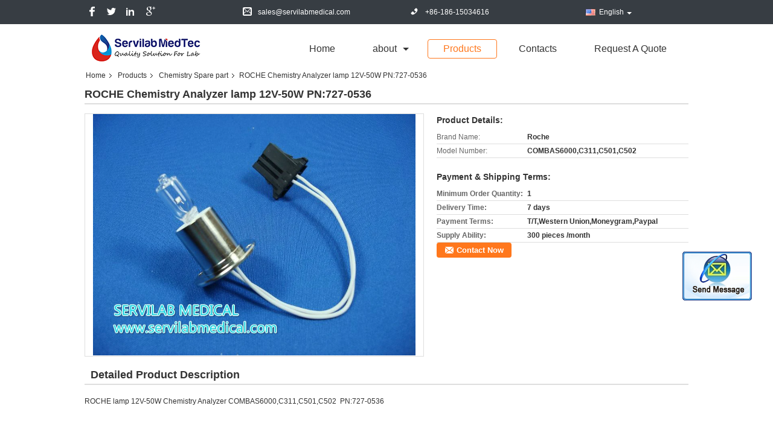

--- FILE ---
content_type: text/html
request_url: https://www.servilabmedical.com/sale-9112770-roche-chemistry-analyzer-lamp-12v-50w-pn-727-0536.html
body_size: 13960
content:

<!DOCTYPE html>
<html lang="en">
<head>
	<meta charset="utf-8">
	<meta http-equiv="X-UA-Compatible" content="IE=edge">
	<meta name="viewport" content="width=device-width, initial-scale=1">
    <title>ROCHE Chemistry Analyzer lamp 12V-50W PN:727-0536</title>
    <meta name="keywords" content="Chemistry Spare part, ROCHE Chemistry Analyzer lamp 12V-50W PN:727-0536, Quality Chemistry Spare part, Chemistry Spare part supplier" />
    <meta name="description" content="Quality Chemistry Spare part manufacturers & exporter - buy ROCHE Chemistry Analyzer lamp 12V-50W PN:727-0536 from China manufacturer." />
    <link type="text/css" rel="stylesheet"
          href="/images/global.css" media="all">
    <link type="text/css" rel="stylesheet"
          href="/photo/servilabmedical/sitetpl/style/common.css" media="all">
    <script type="text/javascript" src="/js/jquery.js"></script>
    <script type="text/javascript" src="/js/common.js"></script>
<meta property="og:title" content="ROCHE Chemistry Analyzer lamp 12V-50W PN:727-0536" />
<meta property="og:description" content="Quality Chemistry Spare part manufacturers & exporter - buy ROCHE Chemistry Analyzer lamp 12V-50W PN:727-0536 from China manufacturer." />
<meta property="og:type" content="product" />
<meta property="og:availability" content="instock" />
<meta property="og:site_name" content="Servilab Medical Corp., Ltd." />
<meta property="og:url" content="https://www.servilabmedical.com/sale-9112770-roche-chemistry-analyzer-lamp-12v-50w-pn-727-0536.html" />
<meta property="og:image" content="https://www.servilabmedical.com/photo/ps14235857-roche_chemistry_analyzer_lamp_12v_50w_pn_727_0536.jpg" />
<link rel="canonical" href="https://www.servilabmedical.com/sale-9112770-roche-chemistry-analyzer-lamp-12v-50w-pn-727-0536.html" />
<link rel="alternate" href="https://m.servilabmedical.com/sale-9112770-roche-chemistry-analyzer-lamp-12v-50w-pn-727-0536.html" media="only screen and (max-width: 640px)" />
<style type="text/css">
/*<![CDATA[*/
.consent__cookie {position: fixed;top: 0;left: 0;width: 100%;height: 0%;z-index: 100000;}.consent__cookie_bg {position: fixed;top: 0;left: 0;width: 100%;height: 100%;background: #000;opacity: .6;display: none }.consent__cookie_rel {position: fixed;bottom:0;left: 0;width: 100%;background: #fff;display: -webkit-box;display: -ms-flexbox;display: flex;flex-wrap: wrap;padding: 24px 80px;-webkit-box-sizing: border-box;box-sizing: border-box;-webkit-box-pack: justify;-ms-flex-pack: justify;justify-content: space-between;-webkit-transition: all ease-in-out .3s;transition: all ease-in-out .3s }.consent__close {position: absolute;top: 20px;right: 20px;cursor: pointer }.consent__close svg {fill: #777 }.consent__close:hover svg {fill: #000 }.consent__cookie_box {flex: 1;word-break: break-word;}.consent__warm {color: #777;font-size: 16px;margin-bottom: 12px;line-height: 19px }.consent__title {color: #333;font-size: 20px;font-weight: 600;margin-bottom: 12px;line-height: 23px }.consent__itxt {color: #333;font-size: 14px;margin-bottom: 12px;display: -webkit-box;display: -ms-flexbox;display: flex;-webkit-box-align: center;-ms-flex-align: center;align-items: center }.consent__itxt i {display: -webkit-inline-box;display: -ms-inline-flexbox;display: inline-flex;width: 28px;height: 28px;border-radius: 50%;background: #e0f9e9;margin-right: 8px;-webkit-box-align: center;-ms-flex-align: center;align-items: center;-webkit-box-pack: center;-ms-flex-pack: center;justify-content: center }.consent__itxt svg {fill: #3ca860 }.consent__txt {color: #a6a6a6;font-size: 14px;margin-bottom: 8px;line-height: 17px }.consent__btns {display: -webkit-box;display: -ms-flexbox;display: flex;-webkit-box-orient: vertical;-webkit-box-direction: normal;-ms-flex-direction: column;flex-direction: column;-webkit-box-pack: center;-ms-flex-pack: center;justify-content: center;flex-shrink: 0;}.consent__btn {width: 280px;height: 40px;line-height: 40px;text-align: center;background: #3ca860;color: #fff;border-radius: 4px;margin: 8px 0;-webkit-box-sizing: border-box;box-sizing: border-box;cursor: pointer }.consent__btn:hover {background: #00823b }.consent__btn.empty {color: #3ca860;border: 1px solid #3ca860;background: #fff }.consent__btn.empty:hover {background: #3ca860;color: #fff }.open .consent__cookie_bg {display: block }.open .consent__cookie_rel {bottom: 0 }@media (max-width: 760px) {.consent__btns {width: 100%;align-items: center;}.consent__cookie_rel {padding: 20px 24px }}.consent__cookie.open {display: block;}.consent__cookie {display: none;}
/*]]>*/
</style>
<script type="text/javascript">
/*<![CDATA[*/
window.isvideotpl = 0;window.detailurl = '';
var isShowGuide=0;showGuideColor=0;var company_type = 4;var webim_domain = '';

var colorUrl = '';
var aisearch = 0;
var selfUrl = '';
window.playerReportUrl='/vod/view_count/report';
var query_string = ["Products","Detail"];
var g_tp = '';
var customtplcolor = 99323;
window.predomainsub = "";
/*]]>*/
</script>
</head>
<body>
<img src="/logo.gif" style="display:none" alt="logo"/>
	<div id="floatAd" style="z-index: 110000;position:absolute;right:30px;bottom:60px;display: block;
	height:245px;		">
		<form method="post"
		      onSubmit="return changeAction(this,'/contactnow.html');">
			<input type="hidden" name="pid" value="9112770"/>
			<input alt='Send Message' onclick="this.blur()" type="image"
			       src="/images/floatimage_2.gif"/>
		</form>

						<div class="t_float_inquiry">
					<ul>
											</ul>
				</div>
				</div>
<a style="display: none!important;" title="Servilab Medical Corp., Ltd." class="float-inquiry" href="/contactnow.html" onclick='setinquiryCookie("{\"showproduct\":1,\"pid\":\"9112770\",\"name\":\"ROCHE Chemistry Analyzer lamp 12V-50W PN:727-0536\",\"source_url\":\"\\/sale-9112770-roche-chemistry-analyzer-lamp-12v-50w-pn-727-0536.html\",\"picurl\":\"\\/photo\\/pd14235857-roche_chemistry_analyzer_lamp_12v_50w_pn_727_0536.jpg\",\"propertyDetail\":[[\"Brand Name\",\"Roche\"],[\"Model Number\",\"COMBAS6000,C311,C501,C502\"],[\"Minimum Order Quantity\",\"1\"],[\"Delivery Time\",\"7 days\"]],\"company_name\":null,\"picurl_c\":\"\\/photo\\/pc14235857-roche_chemistry_analyzer_lamp_12v_50w_pn_727_0536.jpg\",\"price\":\"\",\"username\":\"\\u674e\",\"viewTime\":\"Last Login : 6 hours 44 minutes ago\",\"subject\":\"Please quote us your ROCHE Chemistry Analyzer lamp 12V-50W PN:727-0536\",\"countrycode\":\"\"}");'></a>
<div class="cont_main_whole">
<div class="f_header_contactall_son2">
    <table cellspacing="0" cellpadding="0" class="header_top">
        <tr>
            <td class="social_links_list">
                                    <a target="_blank" class="facebook"></a>
                                    <a target="_blank" class="twitter"></a>
                                    <a target="_blank" class="linkedin"></a>
                                    <a target="_blank" class="google"></a>
                                <script>
                    var title = $("f_header_contactall_son2").text();
                    var href = this.location.href;
                    $(".social_links_list a").each(function () {
                        if ($(this).hasClass("facebook")) {
                            $(this).attr("href", "http://www.facebook.com/sharer/sharer.php?u=" + href + "&t=" + title);
                        }
                        if ($(this).hasClass("twitter")) {
                            $(this).attr("href", "http://twitter.com/home?status=" + href + " " + title);
                        }
                        if ($(this).hasClass("linkedin")) {
                            $(this).attr("href", "http://www.linkedin.com/shareArticle?mini=true&url=" + href + "&title=" + title);
                        }
                        if ($(this).hasClass("google")) {
                            $(this).attr("href", "http://www.google.com/bookmarks/mark?op=add&bkmk=" + href + "&title=" + title);
                        }
                    });
                </script>
            </td>
            <td class="address"><span class="address_icon"></span>No.408 Qingnian Nan Road Yantai Shandong China 264000</td>
            <td class="email"><span class="email_icon"></span>sales@servilabmedical.com</td>
            <td class="phone"><span class="phone_icon"></span><span id="hourZone"></span></td>
            <td>
                                <div class="f_cur select_language_wrap" id="selectlang">
                                        <a id="tranimg"
                       href="javascript:void(0)"
                       rel="nofollow"
                       class="ope english">English<span class="fh_jiantou"></span>
                    </a>
                    <dl id="p_l" class="select_language" style="display: none">
                                                    <dt class="english">
                                                                                                    <div style="cursor: pointer;">English</div>
                                                            </dt>
                                                    <dt class="french">
                                                                                                    <div style="cursor: pointer;">French</div>
                                                            </dt>
                                                    <dt class="russian">
                                                                                                    <div style="cursor: pointer;">Russian</div>
                                                            </dt>
                                                    <dt class="spanish">
                                                                                                    <div style="cursor: pointer;">Spanish</div>
                                                            </dt>
                                            </dl>
                </div>
                            </td>
        </tr>
    </table>
</div>
    <script>
        var show_f_header_main_dealZoneHour = true;
    </script>

<script>
    if(window.addEventListener){
        window.addEventListener("load",function(){
            $(".select_language_wrap").mouseover(function () {
                $(this).children(".select_language").show();
            })
            $(".select_language_wrap").mouseout(function () {
                $(this).children(".select_language").hide();
            })
            if ((typeof(show_f_header_main_dealZoneHour) != "undefined") && show_f_header_main_dealZoneHour) {
                f_header_main_dealZoneHour(
                    "0",
                    "0",
                    "0",
                    "0",
                    "+86-186-15034616",
                    "");
            }
        },false);
    }
    else{
        window.attachEvent("onload",function(){
            $(".select_language_wrap").mouseover(function () {
                $(this).children(".select_language").show();
            })
            $(".select_language_wrap").mouseout(function () {
                $(this).children(".select_language").hide();
            })
            if ((typeof(show_f_header_main_dealZoneHour) != "undefined") && show_f_header_main_dealZoneHour) {
                f_header_main_dealZoneHour(
                    "0",
                    "0",
                    "0",
                    "0",
                    "+86-186-15034616",
                    "");
            }
        });
    }
</script>
<div class="f_header_aboutlist_son2">
    <div class="header_bottom_inner">
        <div class="logo_warp">
            <a title="" href="//www.servilabmedical.com"><img onerror="$(this).parent().hide();" src="/logo.gif" alt="" /></a>        </div>
        <ul class="menu">
            <li class="first_li "><a title="" href="/">Home</a></li>
            <li class="second_li ">
                <a title="" href="/aboutus.html">about</a>                <span class="arrow"></span>
                <ul class="other" style="display: none">
                    <li><a title="" href="/aboutus.html">company profile</a></li>
                    <li><a title="" href="/factory.html">Factory Tour</a></li>
                    <li><a title="" href="/quality.html">Quality Control</a></li>
                </ul>
            </li>
            <li class="active">
                <a title="" href="/products.html">Products</a>            </li>
            <li >
                <a title="" href="/contactus.html">Contacts</a>            </li>
            <li class="last_li ">
                <form id="f_header_nav_form" method="post">
                    <input type="hidden" name="pid" value="9112770"/>
                    <a rel="nofollow"><span
                            onclick="document.getElementById('f_header_nav_form').action='/contactnow.html';document.getElementById('f_header_nav_form').submit();">Request A Quote</span></a>
                </form>
            </li>
                    </ul>
    </div>
</div>
<script type="text/javascript">
    $(function () {
        $(".second_li").mouseover(function () {
            $(this).children(".other").show();
        })
        $(".second_li").mouseout(function () {
            $(this).children(".other").hide();
        })
    })
</script>
    </div>
<div class="cont_main_box">
   <div class="f_header_breadcrumb">
    <a title="" href="/">Home</a>    <a title="" href="/products.html">Products</a><a title="" href="/supplier-178260-chemistry-spare-part">Chemistry Spare part</a><h2 class="index-bread" >ROCHE Chemistry Analyzer lamp 12V-50W PN:727-0536</h2></div>
    <div class="f_product_detailmain_lr">
    <!--显示联系信息，商品名移动到这里-->
    <h1>ROCHE Chemistry Analyzer lamp 12V-50W PN:727-0536</h1>
<div class="cont" style="position: relative;">
        <div class="cont_m">
        <table width="100%" height="100%">
            <tbody>
            <tr>
                <td style="vertical-align: middle;text-align: center;">
                    <a id="largeimg" target="_blank" title="ROCHE Chemistry Analyzer lamp 12V-50W PN:727-0536" href="/photo/pl14235857-roche_chemistry_analyzer_lamp_12v_50w_pn_727_0536.jpg"><img id="productImg" rel="/photo/ps14235857-roche_chemistry_analyzer_lamp_12v_50w_pn_727_0536.jpg" src="/photo/pl14235857-roche_chemistry_analyzer_lamp_12v_50w_pn_727_0536.jpg" alt="ROCHE Chemistry Analyzer lamp 12V-50W PN:727-0536" /></a>                </td>
            </tr>
            </tbody>
        </table>
    </div>
        <div class="cont_r cont_r_wide">
<!--显示联系信息，商品名移动到这里-->
        
        <h3>Product Details:</h3>
                    <table class="tables data" width="100%" border="0" cellpadding="0" cellspacing="0">
                <tbody>
                                    <tr>
                        <td class="p_name">Brand Name:</td>
                        <td class="p_attribute">Roche</td>
                    </tr>
                                    <tr>
                        <td class="p_name">Model Number:</td>
                        <td class="p_attribute">COMBAS6000,C311,C501,C502</td>
                    </tr>
                                                </tbody>
            </table>
        
                    <h3 style="margin-top: 20px;">Payment & Shipping Terms:</h3>
            <table class="tables data" width="100%" border="0" cellpadding="0" cellspacing="0">
                <tbody>
                                    <tr>
                        <th class="p_name">Minimum Order Quantity:</th>
                        <td class="p_attribute">1</td>
                    </tr>
                                    <tr>
                        <th class="p_name">Delivery Time:</th>
                        <td class="p_attribute">7 days</td>
                    </tr>
                                    <tr>
                        <th class="p_name">Payment Terms:</th>
                        <td class="p_attribute">T/T,Western Union,Moneygram,Paypal</td>
                    </tr>
                                    <tr>
                        <th class="p_name">Supply Ability:</th>
                        <td class="p_attribute">300 pieces /month</td>
                    </tr>
                                                </tbody>
            </table>
                        <a href="/contactnow.html"
           onclick='setinquiryCookie("{\"showproduct\":1,\"pid\":\"9112770\",\"name\":\"ROCHE Chemistry Analyzer lamp 12V-50W PN:727-0536\",\"source_url\":\"\\/sale-9112770-roche-chemistry-analyzer-lamp-12v-50w-pn-727-0536.html\",\"picurl\":\"\\/photo\\/pd14235857-roche_chemistry_analyzer_lamp_12v_50w_pn_727_0536.jpg\",\"propertyDetail\":[[\"Brand Name\",\"Roche\"],[\"Model Number\",\"COMBAS6000,C311,C501,C502\"],[\"Minimum Order Quantity\",\"1\"],[\"Delivery Time\",\"7 days\"]],\"company_name\":null,\"picurl_c\":\"\\/photo\\/pc14235857-roche_chemistry_analyzer_lamp_12v_50w_pn_727_0536.jpg\",\"price\":\"\",\"username\":\"\\u674e\",\"viewTime\":\"Last Login : 0 hours 44 minutes ago\",\"subject\":\"How much for your ROCHE Chemistry Analyzer lamp 12V-50W PN:727-0536\",\"countrycode\":\"\"}");' class="btn contact_btn"
           style="display: inline-block;background:#ff771c url(/images/css-sprite.png) -260px -214px;color:#fff;padding:0 13px 0 33px;width:auto;height:25px;line-height:26px;border:0;font-size:13px;border-radius:4px;font-weight:bold;text-decoration: none;">Contact Now</a>
            </div>
    <div class="clearfix"></div>
</div>
</div>


<script>
    var updown = '';
    var scrollFunc = function(e) {

        e = e || window.event;
        if (e.wheelDelta) {  //判断浏览器IE，谷歌滑轮事件
            if (e.wheelDelta > 0) { //当滑轮向上滚动时
                updown = 'up';
            }
            if (e.wheelDelta < 0) { //当滑轮向下滚动时
                updown = 'down';
            }
        } else if (e.detail) {  //Firefox滑轮事件
            if (e.detail > 0) { //当滑轮向下滚动时
                updown = 'up';
            }
            if (e.detail < 0) { //当滑轮向上滚动时
                updown = 'down';
            }
        }

    };
    if (document.attachEvent) {
        document.attachEvent('onmousewheel', scrollFunc);

    }
    //Firefox使用addEventListener添加滚轮事件
    if (document.addEventListener) {//firefox
        document.addEventListener('DOMMouseScroll', scrollFunc, false);
    }
    //Safari与Chrome属于同一类型
    window.onmousewheel = document.onmousewheel = scrollFunc;
    var prodoctInfovideoSetTime = true;
    $(window).scroll(function() {

        if (prodoctInfovideoSetTime) {
            videoSetTime = false;

            setTimeout(function() {
                var windowTop = $(window).scrollTop();
                $('.f_product_detailmain_lr .cont_m').each(function(index, item) {
                        var videoHeight = $(item).get(0).offsetHeight;
                        var vHeightSmail = $(item).offset().top;
                        var vHeight = $(item).offset().top + videoHeight;
                        if (updown === 'up') {
                            if (windowTop < vHeightSmail) {
                                var video = $(item).find('video');
                                if (video[0]) {
                                    var videoItem = video.get(0);
                                    videoItem.play();
                                }
                            } else {
                                var video = $(item).find(' video');
                                if (video[0]) {
                                    var videoItem = video.get(0);
                                    videoItem.pause();
                                }
                            }
                        } else {
                            if (windowTop < vHeight) {
                                var video = $(item).find('video');
                                if (video[0]) {
                                    var videoItem = video.get(0);
                                    videoItem.play();
                                }
                            } else {
                                var video = $(item).find('video');
                                if (video[0]) {
                                    var videoItem = video.get(0);
                                    videoItem.pause();
                                }
                            }
                        }
                    },
                );
                prodoctInfovideoSetTime = true;
            }, 300);
        }
    });
</script>

<script type="text/javascript">
    var areaList = [
        {image:'/photo/pl14235857-roche_chemistry_analyzer_lamp_12v_50w_pn_727_0536.jpg',bigimage:'/photo/ps14235857-roche_chemistry_analyzer_lamp_12v_50w_pn_727_0536.jpg'}];
    $(document).ready(function () {
        if (!$('#slidePic')[0])
            return;
        var i = 0, p = $('#slidePic ul'), pList = $('#slidePic ul li'), len = pList.length;
        var elePrev = $('#prev'), eleNext = $('#next');
        var w = 87, num = 4;
        if (len <= num)
            eleNext.addClass('gray');

        function prev() {
            if (elePrev.hasClass('gray')) {
                return;
            }
            p.animate({
                marginTop: -(--i) * w
            }, 500);
            if (i < len - num) {
                eleNext.removeClass('gray');
            }
            if (i == 0) {
                elePrev.addClass('gray');
            }
        }

        function next() {
            if (eleNext.hasClass('gray')) {
                return;
            }
            p.animate({
                marginTop: -(++i) * w
            }, 500);
            if (i != 0) {
                elePrev.removeClass('gray');
            }
            if (i == len - num) {
                eleNext.addClass('gray');
            }
        }

        elePrev.bind('click', prev);
        eleNext.bind('click', next);
        pList.each(function (n, v) {
            $(this).click(function () {
                if (n !== 0) {
                    $(".f-product-detailmain-lr-video").css({
                        display: "none"
                    })
                } else {
                    $(".f-product-detailmain-lr-video").css({
                        display: "block"
                    })
                }
                $('#slidePic ul li.active').removeClass('active');
                $(this).addClass('active');
                show(n);
            }).mouseover(function () {
                $(this).addClass('active');
            }).mouseout(function () {
                $(this).removeClass('active');
            })
        });

        function show(i) {
            var ad = areaList[i];
            $('#productImg').attr('src', ad.image);
            $('#productImg').attr('rel', ad.bigimage);
            $('#largeimg').attr('href', ad.bigimage);
        }

    });
    (function ($) {
        $.fn.imagezoom = function (options) {
            var settings = {
                xzoom: 310,
                yzoom: 380,
                offset: 10,
                position: "BTR",
                preload: 1
            };
            if (options) {
                $.extend(settings, options);
            }
            var noalt = '';
            var self = this;
            $(this).bind("mouseenter", function (ev) {
                var imageLeft = $(this).offset().left;//元素左边距
                var imageTop = $(this).offset().top;//元素顶边距
                var imageWidth = $(this).get(0).offsetWidth;//图片宽度
                var imageHeight = $(this).get(0).offsetHeight;//图片高度
                var boxLeft = $(this).parent().offset().left;//父框左边距
                var boxTop = $(this).parent().offset().top;//父框顶边距
                var boxWidth = $(this).parent().width();//父框宽度
                var boxHeight = $(this).parent().height();//父框高度
                noalt = $(this).attr("alt");//图片标题
                var bigimage = $(this).attr("rel");//大图地址
                $(this).attr("alt", '');//清空图片alt
                if ($("div.zoomDiv").get().length == 0) {
                    $(".f_product_detailmain_lr .cont_r").append("<div class='zoomDiv'><img class='bigimg' src='" + bigimage + "'/></div>");
                    $(document.body).append("<div class='zoomMask'>&nbsp;</div>");//放大镜框及遮罩
                }
                if (settings.position == "BTR") {
                    if (boxLeft + boxWidth + settings.offset + settings.xzoom > screen.width) {
                        leftpos = boxLeft - settings.offset - settings.xzoom;
                    } else {
                        leftpos = boxLeft + boxWidth + settings.offset;
                    }
                } else {
                    leftpos = imageLeft - settings.xzoom - settings.offset;
                    if (leftpos < 0) {
                        leftpos = imageLeft + imageWidth + settings.offset;
                    }
                }
                //$("div.zoomDiv").css({ top: 0,left: 0 });
                //   $("div.zoomDiv").width(settings.xzoom);
                //   $("div.zoomDiv").height(settings.yzoom);
                $("div.zoomDiv").show();
                $(this).css('cursor', 'crosshair');
                $(document.body).mousemove(function (e) {
                    mouse = new MouseEvent(e);
                    if (mouse.x < imageLeft || mouse.x > imageLeft + imageWidth || mouse.y < imageTop || mouse.y > imageTop + imageHeight) {
                        mouseOutImage();
                        return;
                    }
                    var bigwidth = $(".bigimg").get(0).offsetWidth;
                    var bigheight = $(".bigimg").get(0).offsetHeight;
                    var scaley = 'x';
                    var scalex = 'y';
                    if (isNaN(scalex) | isNaN(scaley)) {
                        var scalex = (bigwidth / imageWidth);
                        var scaley = (bigheight / imageHeight);
                        $("div.zoomMask").width((settings.xzoom) / scalex);
                        $("div.zoomMask").height((settings.yzoom) / scaley);
                        if (scalex == 1) {
                            $("div.zoomMask").width(100);
                        }
                        if (scaley == 1) {
                            $("div.zoomMask").height(120);
                        }
                        $("div.zoomMask").css('visibility', 'visible');
                    }
                    xpos = mouse.x - $("div.zoomMask").width() / 2;
                    ypos = mouse.y - $("div.zoomMask").height() / 2;
                    xposs = mouse.x - $("div.zoomMask").width() / 2 - imageLeft;
                    yposs = mouse.y - $("div.zoomMask").height() / 2 - imageTop;
                    xpos = (mouse.x - $("div.zoomMask").width() / 2 < imageLeft) ? imageLeft : (mouse.x + $("div.zoomMask").width() / 2 > imageWidth + imageLeft) ? (imageWidth + imageLeft - $("div.zoomMask").width()) : xpos;
                    ypos = (mouse.y - $("div.zoomMask").height() / 2 < imageTop) ? imageTop : (mouse.y + $("div.zoomMask").height() / 2 > imageHeight + imageTop) ? (imageHeight + imageTop - $("div.zoomMask").height()) : ypos;
                    $("div.zoomMask").css({top: ypos, left: xpos});
                    $("div.zoomDiv").get(0).scrollLeft = xposs * scalex;
                    $("div.zoomDiv").get(0).scrollTop = yposs * scaley;
                });
            });

            function mouseOutImage() {
                $(self).attr("alt", noalt);
                $(document.body).unbind("mousemove");
                $("div.zoomMask").remove();
                $("div.zoomDiv").remove();
            }

            //预加载
            count = 0;
            if (settings.preload) {
                $('body').append("<div style='display:none;' class='jqPreload" + count + "'></div>");
                $(this).each(function () {
                    var imagetopreload = $(this).attr("rel");
                    var content = jQuery('div.jqPreload' + count + '').html();
                    jQuery('div.jqPreload' + count + '').html(content + '<img src=\"' + imagetopreload + '\">');
                });
            }
        }
    })(jQuery);

    function MouseEvent(e) {
        this.x = e.pageX;
        this.y = e.pageY;
    }

    $(function () {
        $("#productImg").imagezoom();
    });

    function setinquiryCookie(attr) {
        var exp = new Date();
        exp.setTime(exp.getTime() + 60 * 1000);
        document.cookie = 'inquiry_extr=' + escape(attr) + ";expires=" + exp.toGMTString();
    }
</script>
   <div class="no_product_detaildesc" id="anchor_product_desc">
<div class="title"> Detailed Product Description</div>

<div class="details_wrap">
    <div class="clearfix"></div>
    <p>
		<p>
	ROCHE lamp 12V-50W Chemistry Analyzer COMBAS6000,C311,C501,C502 &nbsp;PN:727-0536</p>
<p>
	&nbsp;</p>	</p>
    <div class="clearfix10"></div>
</div>

</div>   
<div class="no_contact_detail">
	<div class="main_title">
		<strong class="main_con">Contact Details</strong>
	</div>
	<div class="content_box">
		<div class="le">
			<strong>Servilab Medical Corp., Ltd.</strong>
            <p>Contact Person:
				<b>Mr. Jestlee</b></p>            <p>Tel:
				<b>+86-186-15034616</b></p>            <p>Fax:
				<b>+86-535-6016338</b></p>            			<P class="i_m_g">
                                <a class="i_m_g_2" title="Servilab Medical Corp., Ltd. Skype" href="skype:jestlee?call"
											 onclick="return skypeCheck();"></a>                                <a class="i_m_g_3" title="Servilab Medical Corp., Ltd. E-mail" href="mailto:sales@servilabmedical.com"></a>                			</P>
		</div>
		<div class="ri">
			<form method="post"
				  action="/contactnow.html"
				  onsubmit="return jsSubmit(this);" target="_blank">
				<input type="hidden" name="from" value="1"/>
				<input type="hidden" name="pid" value="9112770"/>
				<b>Send your inquiry directly to us</b>
				<textarea name="message" maxlength="3000"
						  onkeyup="checknum(this,3000,'tno2')"
						  placeholder="Send your inquiry to our good quality ROCHE Chemistry Analyzer lamp 12V-50W PN:727-0536 products."></textarea>
				<span>(<font color="red" id="tno2">0</font> / 3000)</span>

				<p><input class="btn contact_btn" type="submit" value="Contact Now" style="background:#ff771c url(/images/css-sprite.png) -260px -214px;color:#fff;padding:0 13px 0 33px;width:auto;height:25px;line-height:26px;border:0;font-size:13px;border-radius:2px;font-weight:bold;"></p>
			</form>

		</div>
	</div>

</div>
<script>
    if(window.addEventListener){
        window.addEventListener("load",function(){no_contact_detail_ready()},false);
    }
    else{
        window.attachEvent("onload",function(){no_contact_detail_ready()});
    }
</script>
   <div class="no_product_others_grid" id="anchor_product_other">
	<div class="main_title"><strong class="main_con"><span>Other Products</span>
		</strong></div>
			<div class="item_wrap">
			<dl class="item">
				<dd>
                    <a title="Halogen Lamp for E-lab ES-200 ES-380 ES-480 AS-380  Chemistry Analyzer 6V 10W" href="/sale-37905122-halogen-lamp-for-e-lab-es-200-es-380-es-480-as-380-chemistry-analyzer-6v-10w.html"><img alt="Halogen Lamp for E-lab ES-200 ES-380 ES-480 AS-380  Chemistry Analyzer 6V 10W" class="lazyi" data-original="/photo/pd150947137-halogen_lamp_for_e_lab_es_200_es_380_es_480_as_380_chemistry_analyzer_6v_10w.jpg" src="/images/load_icon.gif" /></a>                                    </dd>
				<dt>
				<span><a title="Halogen Lamp for E-lab ES-200 ES-380 ES-480 AS-380  Chemistry Analyzer 6V 10W" href="/sale-37905122-halogen-lamp-for-e-lab-es-200-es-380-es-480-as-380-chemistry-analyzer-6v-10w.html">Halogen Lamp for E-lab ES-200 ES-380 ES-480 AS-380  Chemistry Analyzer 6V 10W</a></span>

				<div class="param">
					<a title="Halogen Lamp for E-lab ES-200 ES-380 ES-480 AS-380  Chemistry Analyzer 6V 10W" href="/sale-37905122-halogen-lamp-for-e-lab-es-200-es-380-es-480-as-380-chemistry-analyzer-6v-10w.html"><p><strong>Name: </strong> Halogen Lamp</p><p><strong>Specific: </strong> 6V 10W</p></a>				</div>
				</dt>
			</dl>
		</div>
			<div class="item_wrap">
			<dl class="item">
				<dd>
                    <a title="Halogen Lamp for Mindray BS-1200 BS-2000 BS-2000M Chemistry Analyzer 12V 20W" href="/sale-37905053-halogen-lamp-for-mindray-bs-1200-bs-2000-bs-2000m-chemistry-analyzer-12v-20w.html"><img alt="Halogen Lamp for Mindray BS-1200 BS-2000 BS-2000M Chemistry Analyzer 12V 20W" class="lazyi" data-original="/photo/pd150946781-halogen_lamp_for_mindray_bs_1200_bs_2000_bs_2000m_chemistry_analyzer_12v_20w.jpg" src="/images/load_icon.gif" /></a>                                    </dd>
				<dt>
				<span><a title="Halogen Lamp for Mindray BS-1200 BS-2000 BS-2000M Chemistry Analyzer 12V 20W" href="/sale-37905053-halogen-lamp-for-mindray-bs-1200-bs-2000-bs-2000m-chemistry-analyzer-12v-20w.html">Halogen Lamp for Mindray BS-1200 BS-2000 BS-2000M Chemistry Analyzer 12V 20W</a></span>

				<div class="param">
					<a title="Halogen Lamp for Mindray BS-1200 BS-2000 BS-2000M Chemistry Analyzer 12V 20W" href="/sale-37905053-halogen-lamp-for-mindray-bs-1200-bs-2000-bs-2000m-chemistry-analyzer-12v-20w.html"><p><strong>Name: </strong> Halogen Lamp</p><p><strong>Specific: </strong> 12V 50W</p></a>				</div>
				</dt>
			</dl>
		</div>
			<div class="item_wrap">
			<dl class="item">
				<dd>
                    <a title="Halogen Lamp for Urit URIT-8020/8021A/8026/8030/8031/8036/8060 12V 20W" href="/sale-37905039-halogen-lamp-for-urit-urit-8020-8021a-8026-8030-8031-8036-8060-12v-20w.html"><img alt="Halogen Lamp for Urit URIT-8020/8021A/8026/8030/8031/8036/8060 12V 20W" class="lazyi" data-original="/photo/pd150946740-halogen_lamp_for_urit_urit_8020_8021a_8026_8030_8031_8036_8060_12v_20w.jpg" src="/images/load_icon.gif" /></a>                                    </dd>
				<dt>
				<span><a title="Halogen Lamp for Urit URIT-8020/8021A/8026/8030/8031/8036/8060 12V 20W" href="/sale-37905039-halogen-lamp-for-urit-urit-8020-8021a-8026-8030-8031-8036-8060-12v-20w.html">Halogen Lamp for Urit URIT-8020/8021A/8026/8030/8031/8036/8060 12V 20W</a></span>

				<div class="param">
					<a title="Halogen Lamp for Urit URIT-8020/8021A/8026/8030/8031/8036/8060 12V 20W" href="/sale-37905039-halogen-lamp-for-urit-urit-8020-8021a-8026-8030-8031-8036-8060-12v-20w.html"><p><strong>Name: </strong> Halogen Lamp</p><p><strong>Specific: </strong> 12V 20W</p></a>				</div>
				</dt>
			</dl>
		</div>
			<div class="item_wrap">
			<dl class="item">
				<dd>
                    <a title="Halogen Lamp for Zybio EXC200 Chemistry Analyzer 12V 20W" href="/sale-37904633-halogen-lamp-for-zybio-exc200-chemistry-analyzer-12v-20w.html"><img alt="Halogen Lamp for Zybio EXC200 Chemistry Analyzer 12V 20W" class="lazyi" data-original="/photo/pd150944998-halogen_lamp_for_zybio_exc200_chemistry_analyzer_12v_20w.jpg" src="/images/load_icon.gif" /></a>                                    </dd>
				<dt>
				<span><a title="Halogen Lamp for Zybio EXC200 Chemistry Analyzer 12V 20W" href="/sale-37904633-halogen-lamp-for-zybio-exc200-chemistry-analyzer-12v-20w.html">Halogen Lamp for Zybio EXC200 Chemistry Analyzer 12V 20W</a></span>

				<div class="param">
					<a title="Halogen Lamp for Zybio EXC200 Chemistry Analyzer 12V 20W" href="/sale-37904633-halogen-lamp-for-zybio-exc200-chemistry-analyzer-12v-20w.html"><p><strong>Name: </strong> Halogen Lamp</p><p><strong>Specific: </strong> 12V 20W</p></a>				</div>
				</dt>
			</dl>
		</div>
			<div class="item_wrap">
			<dl class="item">
				<dd>
                    <a title="Sysmex CS1300 CS2000 CS5100 Coagulation Analyzer 12V 24W JB12V24WF6/SSM" href="/sale-12692085-sysmex-cs1300-cs2000-cs5100-coagulation-analyzer-12v-24w-jb12v24wf6-ssm.html"><img alt="Sysmex CS1300 CS2000 CS5100 Coagulation Analyzer 12V 24W JB12V24WF6/SSM" class="lazyi" data-original="/photo/pd26873985-sysmex_cs1300_cs2000_cs5100_coagulation_analyzer_12v_24w_jb12v24wf6_ssm.jpg" src="/images/load_icon.gif" /></a>                                    </dd>
				<dt>
				<span><a title="Sysmex CS1300 CS2000 CS5100 Coagulation Analyzer 12V 24W JB12V24WF6/SSM" href="/sale-12692085-sysmex-cs1300-cs2000-cs5100-coagulation-analyzer-12v-24w-jb12v24wf6-ssm.html">Sysmex CS1300 CS2000 CS5100 Coagulation Analyzer 12V 24W JB12V24WF6/SSM</a></span>

				<div class="param">
					<a title="Sysmex CS1300 CS2000 CS5100 Coagulation Analyzer 12V 24W JB12V24WF6/SSM" href="/sale-12692085-sysmex-cs1300-cs2000-cs5100-coagulation-analyzer-12v-24w-jb12v24wf6-ssm.html"><p><strong>Name: </strong> Halogen Lamp</p><p><strong>Specific: </strong> 12V 24W</p></a>				</div>
				</dt>
			</dl>
		</div>
			<div class="item_wrap">
			<dl class="item">
				<dd>
                    <a title="Snibe Biossays 240 Plus Biochemistry Analyzer Halogen Lamp 12V 20W" href="/sale-12692072-snibe-biossays-240-plus-biochemistry-analyzer-halogen-lamp-12v-20w.html"><img alt="Snibe Biossays 240 Plus Biochemistry Analyzer Halogen Lamp 12V 20W" class="lazyi" data-original="/photo/pd26873912-snibe_biossays_240_plus_biochemistry_analyzer_halogen_lamp_12v_20w.jpg" src="/images/load_icon.gif" /></a>                                    </dd>
				<dt>
				<span><a title="Snibe Biossays 240 Plus Biochemistry Analyzer Halogen Lamp 12V 20W" href="/sale-12692072-snibe-biossays-240-plus-biochemistry-analyzer-halogen-lamp-12v-20w.html">Snibe Biossays 240 Plus Biochemistry Analyzer Halogen Lamp 12V 20W</a></span>

				<div class="param">
					<a title="Snibe Biossays 240 Plus Biochemistry Analyzer Halogen Lamp 12V 20W" href="/sale-12692072-snibe-biossays-240-plus-biochemistry-analyzer-halogen-lamp-12v-20w.html"><p><strong>Name: </strong> Halogen Lamp</p><p><strong>Specific: </strong> 12V 20W</p></a>				</div>
				</dt>
			</dl>
		</div>
			<div class="item_wrap">
			<dl class="item">
				<dd>
                    <a title="BIOTECNICA BT2000 BT3000 Halogen Lamp 12V 35W PN330.9321" href="/sale-11935341-biotecnica-bt2000-bt3000-halogen-lamp-12v-35w-pn330-9321.html"><img alt="BIOTECNICA BT2000 BT3000 Halogen Lamp 12V 35W PN330.9321" class="lazyi" data-original="/photo/pd23872259-biotecnica_bt2000_bt3000_halogen_lamp_12v_35w_pn330_9321.jpg" src="/images/load_icon.gif" /></a>                                    </dd>
				<dt>
				<span><a title="BIOTECNICA BT2000 BT3000 Halogen Lamp 12V 35W PN330.9321" href="/sale-11935341-biotecnica-bt2000-bt3000-halogen-lamp-12v-35w-pn330-9321.html">BIOTECNICA BT2000 BT3000 Halogen Lamp 12V 35W PN330.9321</a></span>

				<div class="param">
					<a title="BIOTECNICA BT2000 BT3000 Halogen Lamp 12V 35W PN330.9321" href="/sale-11935341-biotecnica-bt2000-bt3000-halogen-lamp-12v-35w-pn330-9321.html"><p><strong>Name: </strong> Halogen Lamp</p><p><strong>Specific: </strong> 12V 35W</p></a>				</div>
				</dt>
			</dl>
		</div>
	</div>

    <div class="clearfix"></div>
</div>
<div class="cont_main_whole">
    <style>
    .f_foot_all .f_f a {
        float: none;
        margin-left: 0;
    }
    .f_foot_all .f_f a {
        color:rgba(255,255,255,.6);
    }
</style>
<div class="f_foot_all">
        <div class="f_foot_all_inner">
                    <dl>
                <dt><a title="China Operation &amp;amp; Service Manual Manufacturers" href="/supplier-178259-operation-service-manual">Operation &amp; Service Manual</a></dt>
                <dd>
                                            <p>
                            <a title="quality Mindray BC2800 Hematology Analyzer - User manual factory" href="/sale-9112728-mindray-bc2800-hematology-analyzer-user-manual.html">Mindray BC2800 Hematology Analyzer - User manual</a>                        </p>
                                            <p>
                            <a title="quality Service Manual Mindray BC2800 Hematology Analyzer factory" href="/sale-9112729-service-manual-mindray-bc2800-hematology-analyzer.html">Service Manual Mindray BC2800 Hematology Analyzer</a>                        </p>
                                            <p>
                            <a title="quality Service Manual for Sysmex KX-21 Hematology Analyzer factory" href="/sale-9112733-service-manual-for-sysmex-kx-21-hematology-analyzer.html">Service Manual for Sysmex KX-21 Hematology Analyzer</a>                        </p>
                                            <p>
                            <a title="quality Beckman Coulter AcT.Diff II  - User manual , Operation Manual factory" href="/sale-9112735-beckman-coulter-act-diff-ii-user-manual-operation-manual.html">Beckman Coulter AcT.Diff II  - User manual , Operation Manual</a>                        </p>
                                    </dd>
            </dl>
                    <dl>
                <dt><a title="China Reaction Cuvettes Manufacturers" href="/supplier-178257-reaction-cuvettes">Reaction Cuvettes</a></dt>
                <dd>
                                            <p>
                            <a title="quality Mindray BS-300, BS-320 chemistry analyzer Reaction Cuvettes factory" href="/sale-9112707-mindray-bs-300-bs-320-chemistry-analyzer-reaction-cuvettes.html">Mindray BS-300, BS-320 chemistry analyzer Reaction Cuvettes</a>                        </p>
                                            <p>
                            <a title="quality Multicell Cuvette match with Konelab 20 20CX PRIME 30 and 60 Analyzer  984000 factory" href="/sale-9112714-multicell-cuvette-match-with-konelab-20-20cx-prime-30-and-60-analyzer-984000.html">Multicell Cuvette match with Konelab 20 20CX PRIME 30 and 60 Analyzer  984000</a>                        </p>
                                            <p>
                            <a title="quality Thermo Fisher Indiko &amp;amp; Indiko Plus TENCELL Cuvettes  Optional factory" href="/sale-9112718-thermo-fisher-indiko-indiko-plus-tencell-cuvettes-optional.html">Thermo Fisher Indiko &amp; Indiko Plus TENCELL Cuvettes  Optional</a>                        </p>
                                            <p>
                            <a title="quality Mindray BS200 Disposable Cuvettes BA31-30-41635 factory" href="/sale-9112704-mindray-bs200-disposable-cuvettes-ba31-30-41635.html">Mindray BS200 Disposable Cuvettes BA31-30-41635</a>                        </p>
                                    </dd>
            </dl>
                    <dl>
                <dt><a title="China Chemistry Spare part Manufacturers" href="/supplier-178260-chemistry-spare-part">Chemistry Spare part</a></dt>
                <dd>
                                            <p>
                            <a title="quality KONELAB Chemistry Analyzer K20, K30, K20X, K60, 20i, 30i, 60i Halogen Lamp 6V20W 981481 factory" href="/sale-9112837-konelab-chemistry-analyzer-k20-k30-k20x-k60-20i-30i-60i-halogen-lamp-6v20w-981481.html">KONELAB Chemistry Analyzer K20, K30, K20X, K60, 20i, 30i, 60i Halogen Lamp 6V20W 981481</a>                        </p>
                                            <p>
                            <a title="quality Mindray BS-380 Optical Measurement Assembly factory" href="/sale-9112847-mindray-bs-380-optical-measurement-assembly.html">Mindray BS-380 Optical Measurement Assembly</a>                        </p>
                                            <p>
                            <a title="quality Abbott Aeroset、C8000、Ci8200、C16000 Lamp factory" href="/sale-9112813-abbott-aeroset-c8000-ci8200-c16000-lamp.html">Abbott Aeroset、C8000、Ci8200、C16000 Lamp</a>                        </p>
                                            <p>
                            <a title="quality ROCHE Cobas C311 C6000 C501 12V 50W P/N 727-0536 factory" href="/sale-9112755-roche-cobas-c311-c6000-c501-12v-50w-p-n-727-0536.html">ROCHE Cobas C311 C6000 C501 12V 50W P/N 727-0536</a>                        </p>
                                    </dd>
            </dl>
        
        <dl class="f_request">
            <dt>Request A Quote</dt>
            <dd>
                <div class="f_request_search">
                    <form action="/contactnow.html" target="_blank"  method="POST" onsubmit="return ischeckemail()">
                    <input type="text" name="email" id="email_footer" placeholder="Enter Email Address">
                    <button type="submit" class="btn btn_quote">Send</button>
                    </form>

                    <div class="clearfix"></div>
                </div>

                <!--sgs-->
                
                <div class="f_a_bg">
                    <a class="youtub" title="Servilab Medical Corp., Ltd. LinkedIn" href="http://cn.linkedin.com/in/servilab"></a>                    <a class="facebook" title="Servilab Medical Corp., Ltd. Facebook" href="http://www.facebook.com/servilabmedical"></a>                    <a class="twitter" title="Servilab Medical Corp., Ltd. Twitter" href="http://twitter.com/servilabmedical"></a>                                        <div class="clearfix"></div>
                </div>
                     
                <p class="f_email">
                    <a title="Servilab Medical Corp., Ltd." href="mailto:sales@servilabmedical.com">E-Mail</a> | <a target="_self" title="Servilab Medical Corp., Ltd." href="/sitemap.html">Sitemap</a>                </p>
                                <div class="mobile_site">
                    <a href="https://m.servilabmedical.com"
                       title="Mobile Site">
                        <span class="glyphicon glyphicon-phone"></span>Mobile Site</a>
                </div>
                            </dd>
        </dl>
        <div class="clearfix"></div>
        <div class="f_f">
            <a href='/privacy.html' rel='nofollow' >Privacy Policy</a> | <a title='China Chemistry Spare part' href=https://www.ecer.com/china-chemistry-spare-part target='_blank'>China Chemistry Spare part</a> Supplier.            Copyright © 2016 - 2025 Servilab Medical Corp., Ltd.. All Rights Reserved. Developed by <a title=ECER href=https://www.ecer.com/ target='_blank'>ECER</a>        </div>
    </div>
</div>
<script>
    function ischeckemail(){
        var email=  $("#email_footer").val();
        var msg  =  "Your email is incorrect!";
        var isok = 1;
        if(email.length == 0){
            isok = 0;
        }
        if (email!= "") {
            var reg = /^\w+((-\w+)|(\.\w+))*\@[A-Za-z0-9]+((\.|-)[A-Za-z0-9]+)*\.[A-Za-z0-9]+$/;
            isok= reg.test(email);
        };
        if (!isok) {
            alert(msg);
            $("input[name='email']").focus();
            return false;
        };
        return true;
    }
</script></div>
<script type="text/javascript"> (function() {var e = document.createElement('script'); e.type = 'text/javascript'; e.async = true; e.src = '/stats.js'; var s = document.getElementsByTagName('script')[0]; s.parentNode.insertBefore(e, s); })(); </script><noscript><img style="display:none" src="/stats.php" rel="nofollow"/></noscript>
<!-- Google tag (gtag.js) -->
<script async src="https://www.googletagmanager.com/gtag/js?id=G-81QLR565RV"></script>
<script>
  window.dataLayer = window.dataLayer || [];
  function gtag(){dataLayer.push(arguments);}
  gtag('js', new Date());

  gtag('config', 'G-81QLR565RV', {cookie_flags: "SameSite=None;Secure"});
</script><script type="text/javascript">
/*<![CDATA[*/

									var htmlContent = `
								<div class="consent__cookie">
									<div class="consent__cookie_bg"></div>
									<div class="consent__cookie_rel">
										<div class="consent__close" onclick="allConsentNotGranted()">
											<svg t="1709102891149" class="icon" viewBox="0 0 1024 1024" version="1.1" xmlns="http://www.w3.org/2000/svg" p-id="3596" xmlns:xlink="http://www.w3.org/1999/xlink" width="32" height="32">
												<path d="M783.36 195.2L512 466.56 240.64 195.2a32 32 0 0 0-45.44 45.44L466.56 512l-271.36 271.36a32 32 0 0 0 45.44 45.44L512 557.44l271.36 271.36a32 32 0 0 0 45.44-45.44L557.44 512l271.36-271.36a32 32 0 0 0-45.44-45.44z" fill="#2C2C2C" p-id="3597"></path>
											</svg>
										</div>
										<div class="consent__cookie_box">
											<div class="consent__warm">Welcome to servilabmedical.com</div>
											<div class="consent__title">servilabmedical.com asks for your consent to use your personal data to:</div>
											<div class="consent__itxt"><i><svg t="1707012116255" class="icon" viewBox="0 0 1024 1024" version="1.1" xmlns="http://www.w3.org/2000/svg" p-id="11708" xmlns:xlink="http://www.w3.org/1999/xlink" width="20" height="20">
														<path d="M768 890.88H256a90.88 90.88 0 0 1-81.28-50.56 94.08 94.08 0 0 1 7.04-99.2A412.16 412.16 0 0 1 421.12 576a231.68 231.68 0 1 1 181.76 0 412.16 412.16 0 0 1 241.92 163.2 94.08 94.08 0 0 1 7.04 99.2 90.88 90.88 0 0 1-83.84 52.48zM512 631.68a344.96 344.96 0 0 0-280.96 146.56 30.08 30.08 0 0 0 0 32.64 26.88 26.88 0 0 0 24.32 16H768a26.88 26.88 0 0 0 24.32-16 30.08 30.08 0 0 0 0-32.64A344.96 344.96 0 0 0 512 631.68z m0-434.56a167.68 167.68 0 1 0 167.68 167.68A167.68 167.68 0 0 0 512 197.12z" p-id="11709"></path>
													</svg></i>Personalised advertising and content, advertising and content measurement, audience research and services development</div>
											<div class="consent__itxt"><i><svg t="1709102557526" class="icon" viewBox="0 0 1024 1024" version="1.1" xmlns="http://www.w3.org/2000/svg" p-id="2631" xmlns:xlink="http://www.w3.org/1999/xlink" width="20" height="20">
														<path d="M876.8 320H665.6c-70.4 0-128 57.6-128 128v358.4c0 70.4 57.6 128 128 128h211.2c70.4 0 128-57.6 128-128V448c0-70.4-57.6-128-128-128z m-211.2 64h211.2c32 0 64 25.6 64 64v320H608V448c0-38.4 25.6-64 57.6-64z m211.2 480H665.6c-25.6 0-44.8-12.8-57.6-38.4h320c-6.4 25.6-25.6 38.4-51.2 38.4z" p-id="2632"></path>
														<path d="M499.2 704c0-19.2-12.8-32-32-32H140.8c-19.2 0-38.4-19.2-38.4-38.4V224c0-19.2 19.2-32 38.4-32H768c19.2 0 38.4 19.2 38.4 38.4v38.4c0 19.2 12.8 32 32 32s32-12.8 32-32V224c0-51.2-44.8-96-102.4-96H140.8c-57.6 0-102.4 44.8-102.4 96v409.6c0 57.6 44.8 102.4 102.4 102.4h326.4c25.6 0 32-19.2 32-32z m0 64H326.4c-19.2 0-32 12.8-32 32s12.8 32 32 32h166.4c19.2 0 32-12.8 32-32s-12.8-32-25.6-32z" p-id="2633"></path>
													</svg></i>Store and/or access information on a device</div>
											<div class="consent__txt">Your personal data will be processed and information from your device (cookies, unique identifiers, and other device data) may be stored by, accessed by and shared with 135 TCF vendor(s) and 65 ad partner(s), or used specifically by this site or app.</div>
											<div class="consent__txt">Some vendors may process your personal data on the basis of legitimate interest, which you can object to by do not consent. Contact our platform customer service, you can also withdraw your consent.</div>


										</div>
										<div class="consent__btns">
											<span class="consent__btn" onclick="allConsentGranted()">Consent</span>
											<span class="consent__btn empty" onclick="allConsentNotGranted()">Do not consent</span>
										</div>
									</div>
								</div>
							`;
							var newElement = document.createElement('div');
							newElement.innerHTML = htmlContent;
							document.body.appendChild(newElement);
							var consent__cookie = {
								init:function(){},
								open:function(){
									document.querySelector('.consent__cookie').className = 'consent__cookie open';
									document.body.style.overflow = 'hidden';
								},
								close:function(){
									document.querySelector('.consent__cookie').className = 'consent__cookie';
									document.body.style.overflow = '';
								}
							};
		
jQuery(function($) {
floatAd('#floatAd', 2);
});
/*]]>*/
</script>
<script type="application/ld+json">
[
    {
        "@context": "https://schema.org/",
        "@type": "Product",
        "@id": "9112770",
        "name": "ROCHE Chemistry Analyzer lamp 12V-50W PN:727-0536",
        "description": "ROCHE Chemistry Analyzer lamp 12V-50W PN:727-0536, Find Complete Details about ROCHE Chemistry Analyzer lamp 12V-50W PN:727-0536 from Servilab Medical Corp., Ltd. Supplier or Manufacturer on servilabmedical.com",
        "image": [
            "https://www.servilabmedical.com/photo/pl14235857-roche_chemistry_analyzer_lamp_12v_50w_pn_727_0536.jpg"
        ],
        "sku": "COMBAS6000,C311,C501,C502",
        "mpn": "9112770-00",
        "brand": {
            "@type": "Brand",
            "name": "Servilab Medical Corp., Ltd."
        },
        "offers": {
            "@type": "Offer",
            "url": "https://www.servilabmedical.com/sale-9112770-roche-chemistry-analyzer-lamp-12v-50w-pn-727-0536.html",
            "offerCount": 1,
            "availability": "https://schema.org/InStock",
            "priceCurrency": "USD",
            "price": "0.00",
            "priceValidUntil": "2026-07-10"
        },
        "review": {
            "@type": "Review",
            "author": {
                "@type": "Person",
                "name": "anonymous"
            },
            "reviewRating": {
                "@type": "Rating",
                "ratingValue": "4.6",
                "bestRating": 5
            }
        }
    },
    {
        "@context": "https://schema.org/",
        "@type": "ImageObject",
        "contentUrl": "https://www.servilabmedical.com/photo/pl14235857-roche_chemistry_analyzer_lamp_12v_50w_pn_727_0536.jpg",
        "creditText": "servilabmedical.com",
        "creator": {
            "@type": "Person",
            "name": "Servilab Medical Corp., Ltd."
        }
    },
    {
        "@context": "https://schema.org/",
        "@type": "BreadcrumbList",
        "itemListElement": [
            {
                "@type": "ListItem",
                "position": 1,
                "name": "Products",
                "item": "https://www.servilabmedical.com/products.html"
            },
            {
                "@type": "ListItem",
                "position": 2,
                "name": "Chemistry Spare part",
                "item": "https://www.servilabmedical.com/supplier-178260-chemistry-spare-part"
            }
        ]
    }
]
</script></body>
</html>
<!-- static:2025-07-10 16:44:17 -->
